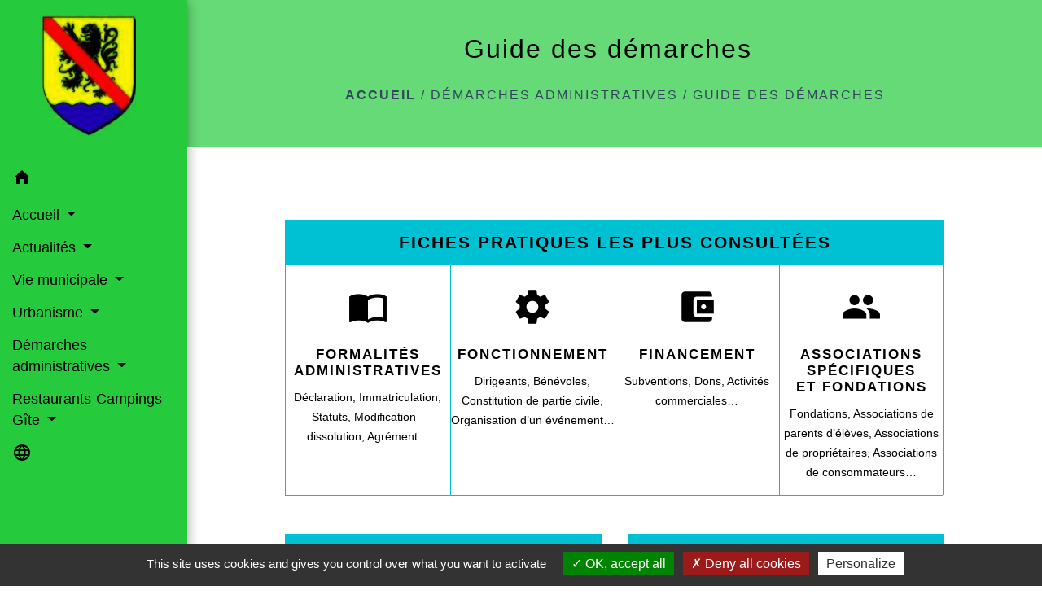

--- FILE ---
content_type: text/html; charset=UTF-8
request_url: https://sturzelbronn.fr/fr/pg/2337974/guide-des-demarches-909/asso/Associations
body_size: 15474
content:
<!DOCTYPE html>
<html lang="fr">
<head>
    <title>
            Guide des démarches - Commune de Sturzelbronn
    </title>

    <script src="/lib/tarteaucitron/tarteaucitron.js"></script>
    <script>
        var tarteaucitronExpireInDay = true, tarteaucitronForceExpire = 183;

        tarteaucitron.init({
            "privacyUrl": "", /* Privacy policy url */

            "hashtag": "#tarteaucitron", /* Open the panel with this hashtag */
            "cookieName": "tarteaucitron", /* Cookie name */

            "orientation": "bottom", /* Banner position (top - bottom) */

            "showAlertSmall": false, /* Show the small banner on bottom right */
            "cookieslist": true, /* Show the cookie list */

            "showIcon": false, /* Show cookie icon to manage cookies */
            // "iconSrc": "", /* Optionnal: URL or base64 encoded image */
            "iconPosition": "BottomRight", /* Position of the icon between BottomRight, BottomLeft, TopRight and TopLeft */

            "adblocker": false, /* Show a Warning if an adblocker is detected */

            "DenyAllCta": true, /* Show the deny all button */
            "AcceptAllCta": true, /* Show the accept all button when highPrivacy on */
            "highPrivacy": true, /* HIGHLY RECOMMANDED Disable auto consent */

            "handleBrowserDNTRequest": false, /* If Do Not Track == 1, disallow all */

            "removeCredit": false, /* Remove credit link */
            "moreInfoLink": true, /* Show more info link */
            "useExternalCss": false, /* If false, the tarteaucitron.css file will be loaded */

            //"cookieDomain": ".my-multisite-domaine.fr", /* Shared cookie for subdomain website */

            "readmoreLink": "", /* Change the default readmore link pointing to tarteaucitron.io */

            "mandatory": true, /* Show a message about mandatory cookies */

            "listCookieByService": false, /* Show a message about list cookie by service */
            "tarteaucitronForceLanguage" : 'fr',

        });
    </script>

            
<meta name="Description" content="">
<meta name="Keywords" content="">
<meta name="viewport" content="width=device-width, initial-scale=1, shrink-to-fit=no">
<meta charset="UTF-8">
        
    <!-- Matomo -->
<script>
  var _paq = window._paq = window._paq || [];
  /* tracker methods like "setCustomDimension" should be called before "trackPageView" */
  _paq.push(['trackPageView']);
  _paq.push(['enableLinkTracking']);
  (function() {
    var u="//matomo-client.neopse.com/";
    _paq.push(['setTrackerUrl', u+'matomo.php']);
    _paq.push(['setSiteId', '551']);
    var d=document, g=d.createElement('script'), s=d.getElementsByTagName('script')[0];
    g.async=true; g.src=u+'matomo.js'; s.parentNode.insertBefore(g,s);
  })();
</script>
<!-- End Matomo Code -->
                                        <link rel="apple-touch-icon" href="https://static.neopse.com/thumbs/p/4215/site/e1/1b/41/e11b4158567c49bf9a37ae59d116291e897fdefd.png?v=v1">
                <link rel="icon" href="https://static.neopse.com/thumbs/p/4215/site/e1/1b/41/e11b4158567c49bf9a37ae59d116291e897fdefd.png?v=v1">
                        <link href="https://fonts.googleapis.com/css?family=Open+Sans:300,400,700|Material+Icons" rel="stylesheet">

            <link href='/dist/owlcarousel/css/owl.carousel.min.css' rel='stylesheet' type='text/css'>
            <link href='/dist/owlcarousel/css/owl.theme.default.min.css' rel='stylesheet' type='text/css'>
            <link href='/dist/slick/slick.css' rel='stylesheet' type='text/css'>
            <link href='/dist/slick/slick-theme.css' rel='stylesheet' type='text/css'>
            <link href='/dist/fullcalendar/fullcalendar.min.css' rel='stylesheet' type='text/css'>
            <link rel="stylesheet" href="https://cdnjs.cloudflare.com/ajax/libs/bootstrap-select/1.13.2/css/bootstrap-select.min.css">
            <link rel="stylesheet" href="https://cdnjs.cloudflare.com/ajax/libs/bootstrap-multiselect/0.9.13/css/bootstrap-multiselect.css" />
            <link href="/tpl/2/css/style.css" rel="stylesheet" type='text/css'>

            <link href="/lib/splide-4.0.1/css/splide.min.css" rel="stylesheet" type="text/css"/>
            <link href="/lib/splide-4.0.1/css/splide-custom.css" rel="stylesheet" type="text/css"/>

                            <style class="notranslate">.bg_bloc { background-color: #00C1D3 !important; } .table td, .table, .table thead th { border-color: #00C1D3 !important; } .bg_bloc .dropdown-toggle, .bg_bloc .dropdown-menu { background-color: #00C1D3 !important; border-color: #00C1D3 !important;} .fc-unthemed th, .fc-unthemed td, .fc-unthemed thead, .fc-unthemed tbody, .fc-unthemed .fc-divider,  .fc-unthemed .fc-row, .fc-unthemed .fc-content, .fc-unthemed .fc-popover, .fc-unthemed .fc-list-view,  .fc-unthemed .fc-list-heading td{ border-color: #00C1D3 !important;} .fc-unthemed thead.fc-head, .fc-unthemed .fc-popover .fc-header{
  background-color: #00C1D3 !important;
} .fc-unthemed td.fc-today{background: #00C1D3 !important;} .cookies .btn{ color: #00C1D3 !important; }header.intro { background-image: url(https://static.neopse.com/medias/p/4215/site/98/a1/0c/98a10c7fafb9e3b3f8bd0703000d51788cf20354.jpg?v=v1); background-position: center; background-repeat: repeat; }body { background-color: #FFFFFF; }body { background-image: url(undefined); background-position: center; background-repeat: repeat; }.c_btn { color: #34455E; border-color: #34455E; } .c_btn:hover { background-color: #34455E; } .owl-theme .owl-dots .owl-dot.active span, .owl-theme .owl-dots .owl-dot:hover span, .carousel-indicators .active, .slick-dots li.slick-active button {background: #34455E;opacity: 1;} .carousel-indicators li, .owl-theme .owl-dots .owl-dot span, .slick-dots li button{background-color: #34455E;opacity: 0.5;} .fc-event .fc-title, .fc-event-container{ color: #34455E !important; } .fc-event{ color: #34455E;}.h_btn:hover {color: #25CB3C;} .searchbar .bg_btn { background-color: #25CB3C; } .fc-event{ background-color: #25CB3C !important; border-color: #25CB3C !important; }.text_bloc {color:#000000 !important;} .bg_bloc .c_text {color:#000000 !important;} .bg_bloc .dropdown-toggle, .bg_bloc .dropdown-menu, .bg_bloc.bootstrap-select .dropdown-toggle::after {color:#000000 !important;} .fc-unthemed thead.fc-head{ color: #000000 !important; } .fc-unthemed td.fc-today{color: #000000 !important;} .cookies .btn{ background-color: #000000 !important; }body, .lead, .heading { font-family: Arial, Helvetica, sans-serif !important; }#footer .footer-links.bg { background-color: #85980A; }nav.navbar.bg { background-color: #25CB3C; }body, .c_title, .c_text { color: #000000; } .navbar-toggler.c_text{ border-color: #000000; } .intern-page .en-tete{ border-left-color: #000000;} .bootstrap-select .dropdown-menu li a{color: #000000;} .c_text .dropdown-toggle { color: #000000 !important; }.searchbar .c_btn { color: #FFFFFF !important; }.navbar .dropdown-menu { background-color: #34455E; }#footer .footer-links .c_text { color: #000000!important; }.searchbar .c_text { color: #000000; } .searchbar ::placeholder { color: #000000; }#footer .footer-links .c_title { color: #34455E; } #footer .footer-links .c_title:before { background-color: #34455E; }nav.navbar .c_text { color: #000000; } .navbar-toggler.c_text{ border-color: #000000 !important; }nav.navbar .h_text:hover { color: #47A5B6; }#footer .footer.bg { background-color: #34455E; }.breadcrumb.bg { background-color: rgba(37,203,60,0.7); }.navbar .dropdown-menu .c_text { color: #FFFFFF; }nav.navbar .dropdown-menu .h_text:hover { color: #000000; }#footer .c_btn { color: #47A5B6 !important; border-color: #47A5B6 !important; } #footer .c_btn:hover { background-color: #47A5B6 !important; }#footer .h_btn:hover {color: #FFFFFF !important;}#w_headline { background-color: #00C1D3; }nav.navbar .h_text:hover { background-color: #FFFFFF; }#footer .footer .c_text { color: #85980A; }#w_dgj1txugr .bg { background-color: #FFFFFF; }#w_headline .c_btn { color: #000000; border-color: #000000; } #w_headline .c_btn:hover { background-color: #000000; } #w_headline .carousel-indicators li { background-color: #000000;opacity:0.5; } #w_headline .carousel-indicators .active { background-color: #000000;opacity: 1; }.breadcrumb.bg .c_text { color: #34455E; }.searchbar .bg_btn { background-color: #34455E !important; }.navbar .dropdown-menu .h_text:hover { background-color: #00C1D3; }#footer .footer .c_title { color: #25CB3C; } #footer .footer .c_title:before { background-color: #25CB3C; }#w_dgj1txugr .slick-dots li button { background-color: #47A5B6; opacity:0.5; } #w_dgj1txugr .slick-dots li.slick-active button { background-color: #47A5B6; opacity: 1 !important;}#w_headline .c_text { color: #000000; }#w_oneclick .c_text { color: #FFFFFF; } #w_oneclick .c_text:before { background-color: #FFFFFF; }.breadcrumb.bg .c_title { color: #000000; } .breadcrumb.bg .c_title:before { background-color: #000000; }#w_headline .c_title { color: #FFFFFF !important; }#w_oneclick .c_title { color: #25CB3C; } #w_oneclick .c_title:before { background-color: #25CB3C; }#w_dgj1txugr .c_title { color: #25CB3C !important; }#w_oneclick .bg_text { background-color: #CAE90A; }</style>
                    
    <link href='/lib/comarquage/css/comarquage.css' rel='stylesheet' type='text/css'>

                    <meta property="og:url" content="http://sturzelbronn.fr/fr/pg/2337974/guide-des-demarches-909/asso/Associations">
            <meta property="og:type" content="website">
            <meta property="og:title" content="Commune de Sturzelbronn">
            <meta property="og:description" content="">
            
    <script src="/js/vendor/jquery-3.2.1.min.js"></script>


    <!-- Matomo -->
    <script>tarteaucitron.user.matomoHost = '//matomo.neopse.com/';</script>
    <!-- End Matomo Code -->
</head>
<body class="bg_body">

<header role="banner"><nav role="navigation" class="navbar navbar-fixed-left bg">
    <div class="ov"></div>

    <div class="container">

        <!-- Logo -->
        <div class="navbar-header">
            <a class="navbar-brand c_text" aria-label="Accueil" href="/fr/">
                                    <h1 class="img">
                        <picture>
                            <source media="(max-width: 991.98px)" srcset="https://static.neopse.com/medias/p/4215/site/3d/ce/94/3dce94077fe3980b89945b0b0df8c08a855e10b2.png">
                            <img role="img" src="https://static.neopse.com/medias/p/4215/site/3d/ce/94/3dce94077fe3980b89945b0b0df8c08a855e10b2.png" alt="Logo Commune de Sturzelbronn" loading="eager">
                        </picture>
                        <span>Commune de Sturzelbronn</span>
                    </h1>
                            </a>
        </div>

        <!-- Mobile button -->
        <button class="navbar-toggler c_text"
                type="button"
                data-toggle="collapse"
                data-target="#navbar"
                aria-controls="navbar"
                aria-expanded="false"
                aria-label="Toggle navigation">
            <span class="navbar-toggler-icon">
                <i class="material-icons notranslate">menu</i>
            </span>
        </button>

        <div class="collapse navbar-collapse" id="navbar">
            <ul class="nav navbar-nav">

                <li class="nav-item dropdown">
                    <a class="nav-link c_text h_text" href="/" role="button">
                        <i class="material-icons">home</i>
                    </a>
                </li>
                                                            <li class="nav-item dropdown">
                            <a class="nav-link dropdown-toggle c_text h_text" href="#" id="menuDropdown0" role="button"
                               data-toggle="dropdown" aria-haspopup="true" aria-expanded="false">
                                Accueil
                            </a>
                            <div class="dropdown-menu mega-dropdown-menu row bg_text" aria-labelledby="menuDropdown0">
                                
                                <div class="divider">
                                                                                                            
                                                                            <a class="dropdown-item c_text h_text bg_h_text" role="menuitem"
                                           href="/fr/rb/1837045/accueil-5">
                                            Accueil
                                        </a>
                                    
                                    
                                    
                                                                                                                                                
                                                                            <a class="dropdown-item c_text h_text bg_h_text" role="menuitem"
                                           href="/fr/rb/1837097/histoire-de-sturzelbronn">
                                            Histoire de STURZELBRONN
                                        </a>
                                    
                                    
                                    
                                                                                                                                                
                                                                            <a class="dropdown-item c_text h_text bg_h_text" role="menuitem"
                                           href="/fr/rb/1842635/environnement-180">
                                            Environnement
                                        </a>
                                    
                                    
                                    
                                                                                                                                                
                                                                            <a class="dropdown-item c_text h_text bg_h_text" role="menuitem"
                                           href="/fr/rb/1850825/habiter-dans-le-parc-des-vosges-du-nord">
                                            Habiter dans le Parc des Vosges du Nord
                                        </a>
                                    
                                    
                                    
                                                                                                                                                
                                                                            <a class="dropdown-item c_text h_text bg_h_text" role="menuitem"
                                           href="/fr/rb/1842245/relais-postal-commercant">
                                            Relais postal commerçant
                                        </a>
                                    
                                    
                                    
                                                                                                                                                
                                                                            <a class="dropdown-item c_text h_text bg_h_text" role="menuitem"
                                           href="/fr/rb/1842271/divers-10">
                                            Divers
                                        </a>
                                    
                                    
                                    
                                                                                                                                                
                                                                            <a class="dropdown-item c_text h_text bg_h_text" role="menuitem"
                                           href="/fr/rb/1851280/autre-liens">
                                            Autre liens
                                        </a>
                                    
                                    
                                    
                                                                                                                                                
                                                                            <a class="dropdown-item c_text h_text bg_h_text" role="menuitem"
                                           href="/fr/rb/1842323/cityall-1">
                                            CityAll
                                        </a>
                                    
                                    
                                    
                                                                                                                                                
                                                                            <a class="dropdown-item c_text h_text bg_h_text" role="menuitem"
                                           href="/fr/rb/1839320/contacts-37">
                                            Contacts
                                        </a>
                                    
                                    
                                    
                                                                                                                                                
                                                                            <a class="dropdown-item c_text h_text bg_h_text" role="menuitem"
                                           href="/fr/rb/1840724/questions-reponses-1">
                                            Questions-Réponses
                                        </a>
                                    
                                    
                                    
                                                                                                        </div>

                            </div>
                        </li>
                    

                                                            <li class="nav-item dropdown">
                            <a class="nav-link dropdown-toggle c_text h_text" href="#" id="menuDropdown1" role="button"
                               data-toggle="dropdown" aria-haspopup="true" aria-expanded="false">
                                Actualités
                            </a>
                            <div class="dropdown-menu mega-dropdown-menu row bg_text" aria-labelledby="menuDropdown1">
                                
                                <div class="divider">
                                                                                                            
                                    
                                                                            <a class="dropdown-item c_text h_text bg_h_text" role="menuitem"
                                           href="/fr/nw/2337584/actualites-1520">
                                            Actualités
                                        </a>
                                    
                                    
                                                                                                                                                
                                                                            <a class="dropdown-item c_text h_text bg_h_text" role="menuitem"
                                           href="/fr/rb/1845703/videosurveillance-et-incivilites">
                                            Vidéosurveillance et incivilités
                                        </a>
                                    
                                    
                                    
                                                                                                                                                
                                                                            <a class="dropdown-item c_text h_text bg_h_text" role="menuitem"
                                           href="/fr/rb/1850747/demande-prealable-pour-travaux">
                                            Demande préalable pour travaux
                                        </a>
                                    
                                    
                                    
                                                                                                                                                
                                                                            <a class="dropdown-item c_text h_text bg_h_text" role="menuitem"
                                           href="/fr/rb/2013507/chasse-36">
                                            Chasse
                                        </a>
                                    
                                    
                                    
                                                                                                        </div>

                            </div>
                        </li>
                    

                                                            <li class="nav-item dropdown">
                            <a class="nav-link dropdown-toggle c_text h_text" href="#" id="menuDropdown2" role="button"
                               data-toggle="dropdown" aria-haspopup="true" aria-expanded="false">
                                Vie municipale
                            </a>
                            <div class="dropdown-menu mega-dropdown-menu row bg_text" aria-labelledby="menuDropdown2">
                                
                                <div class="divider">
                                                                                                            
                                                                            <a class="dropdown-item c_text h_text bg_h_text" role="menuitem"
                                           href="/fr/rb/1837019/conseil-municipal-232">
                                            Conseil municipal
                                        </a>
                                    
                                    
                                    
                                                                                                                                                
                                    
                                                                            <a class="dropdown-item c_text h_text bg_h_text" role="menuitem"
                                           href="/fr/rp/2338013/proces-verbaux-21">
                                            Procès verbaux
                                        </a>
                                    
                                    
                                                                                                                                                
                                                                            <a class="dropdown-item c_text h_text bg_h_text" role="menuitem"
                                           href="/fr/rb/1840685/deliberations-et-tableaux-des-deliberations">
                                            Délibérations et tableaux des délibérations
                                        </a>
                                    
                                    
                                    
                                                                                                                                                
                                                                            <a class="dropdown-item c_text h_text bg_h_text" role="menuitem"
                                           href="/fr/rb/1842362/arretes-du-maire-13">
                                            Arrêtés du Maire
                                        </a>
                                    
                                    
                                    
                                                                                                                                                
                                                                            <a class="dropdown-item c_text h_text bg_h_text" role="menuitem"
                                           href="/fr/rb/1842466/bulletin-municipal-109">
                                            Bulletin municipal
                                        </a>
                                    
                                    
                                    
                                                                                                                                                
                                                                            <a class="dropdown-item c_text h_text bg_h_text" role="menuitem"
                                           href="/fr/rb/1858001/arretes-prefectoraux-42">
                                            Arrêtés préfectoraux
                                        </a>
                                    
                                    
                                    
                                                                                                        </div>

                            </div>
                        </li>
                    

                                                            <li class="nav-item dropdown">
                            <a class="nav-link dropdown-toggle c_text h_text" href="#" id="menuDropdown3" role="button"
                               data-toggle="dropdown" aria-haspopup="true" aria-expanded="false">
                                Urbanisme
                            </a>
                            <div class="dropdown-menu mega-dropdown-menu row bg_text" aria-labelledby="menuDropdown3">
                                
                                <div class="divider">
                                                                                                            
                                                                            <a class="dropdown-item c_text h_text bg_h_text" role="menuitem"
                                           href="/fr/rb/1842284/differents-liens">
                                            Différents liens
                                        </a>
                                    
                                    
                                    
                                                                                                        </div>

                            </div>
                        </li>
                    

                                                            <li class="nav-item dropdown">
                            <a class="nav-link dropdown-toggle c_text h_text" href="#" id="menuDropdown4" role="button"
                               data-toggle="dropdown" aria-haspopup="true" aria-expanded="false">
                                Démarches administratives
                            </a>
                            <div class="dropdown-menu mega-dropdown-menu row bg_text" aria-labelledby="menuDropdown4">
                                
                                <div class="divider">
                                                                                                            
                                    
                                                                            <a class="dropdown-item c_text h_text bg_h_text" role="menuitem"
                                           href="/fr/pg/2337974/guide-des-demarches-909">
                                            Guide des démarches
                                        </a>
                                    
                                    
                                                                                                                                                
                                                                            <a class="dropdown-item c_text h_text bg_h_text" role="menuitem"
                                           href="/fr/rb/1934285/cheque-energie-3">
                                            Chèque énergie
                                        </a>
                                    
                                    
                                    
                                                                                                                                                
                                                                            <a class="dropdown-item c_text h_text bg_h_text" role="menuitem"
                                           href="/fr/rb/1879841/aides-aux-logements">
                                            Aides aux logements
                                        </a>
                                    
                                    
                                    
                                                                                                                                                
                                                                            <a class="dropdown-item c_text h_text bg_h_text" role="menuitem"
                                           href="/fr/rb/1840854/pre-demande-carte-didentite">
                                            Pré-demande carte d&#039;identité
                                        </a>
                                    
                                    
                                    
                                                                                                                                                
                                                                            <a class="dropdown-item c_text h_text bg_h_text" role="menuitem"
                                           href="/fr/rb/1842453/mdph-maison-departementale-personnes-handicapees">
                                            MDPH (Maison Départementale Personnes Handicapées)
                                        </a>
                                    
                                    
                                    
                                                                                                                                                
                                                                            <a class="dropdown-item c_text h_text bg_h_text" role="menuitem"
                                           href="/fr/rb/1842154/etat-civil-180">
                                            Etat civil
                                        </a>
                                    
                                    
                                    
                                                                                                                                                
                                                                            <a class="dropdown-item c_text h_text bg_h_text" role="menuitem"
                                           href="/fr/rb/1843766/cimetiere-et-columbarium-5">
                                            Cimetière et columbarium
                                        </a>
                                    
                                    
                                    
                                                                                                                                                
                                                                            <a class="dropdown-item c_text h_text bg_h_text" role="menuitem"
                                           href="/fr/rb/1877319/personnes-decedees-ou-nees-a-sturzelbronn-depuis-1970">
                                            Personnes décédées ou nées à STURZELBRONN depuis 1970
                                        </a>
                                    
                                    
                                    
                                                                                                        </div>

                            </div>
                        </li>
                    

                                                            <li class="nav-item dropdown">
                            <a class="nav-link dropdown-toggle c_text h_text" href="#" id="menuDropdown5" role="button"
                               data-toggle="dropdown" aria-haspopup="true" aria-expanded="false">
                                Restaurants-Campings-Gîte
                            </a>
                            <div class="dropdown-menu mega-dropdown-menu row bg_text" aria-labelledby="menuDropdown5">
                                
                                <div class="divider">
                                                                                                            
                                                                            <a class="dropdown-item c_text h_text bg_h_text" role="menuitem"
                                           href="/fr/rb/1842206/restaurant-de-la-bremendell">
                                            Restaurant de la Bremendell
                                        </a>
                                    
                                    
                                    
                                                                                                                                                
                                                                            <a class="dropdown-item c_text h_text bg_h_text" role="menuitem"
                                           href="/fr/rb/1842076/restaurant-au-relais-des-bois">
                                            Restaurant Au Relais des Bois
                                        </a>
                                    
                                    
                                    
                                                                                                                                                
                                                                            <a class="dropdown-item c_text h_text bg_h_text" role="menuitem"
                                           href="/fr/rb/1864527/camping-de-la-bremendell">
                                            Camping de la Bremendell
                                        </a>
                                    
                                    
                                    
                                                                                                                                                
                                                                            <a class="dropdown-item c_text h_text bg_h_text" role="menuitem"
                                           href="/fr/rb/1864553/camping-du-muhlenbach">
                                            Camping du Muhlenbach
                                        </a>
                                    
                                    
                                    
                                                                                                                                                
                                                                            <a class="dropdown-item c_text h_text bg_h_text" role="menuitem"
                                           href="/fr/rb/1842128/gite-de-lecureuil">
                                            Gîte de l&#039;Ecureuil
                                        </a>
                                    
                                    
                                    
                                                                                                                                                
                                                                            <a class="dropdown-item c_text h_text bg_h_text" role="menuitem"
                                           href="/fr/rb/1850279/les-amis-de-la-nature">
                                            Les Amis de la Nature
                                        </a>
                                    
                                    
                                    
                                                                                                        </div>

                            </div>
                        </li>
                    

                                    

                                    

                
                                    <li class="nav-item position-relative">
                        <div role="button" class="cursor-pointer nav-link c_text" data-toggle="collapse"
                             data-target="#google_translate_element" aria-expanded="false" aria-label="Choisir la langue du site"
                             aria-controls="google_translate_element"><i class="material-icons notranslate">language</i>
                        </div>
                        <div id="google_translate_element" class="collapse">
                            <div id="google_translate"></div>
                            <div class="google_translate_consent" style="width: 200px; height: 60px;"></div>
                        </div>
                    </li>
                            </ul>
        </div>
    </div>
</nav>
</header>

<main role="main">
        <div class="main intern-page">
        <header class="d-flex align-items-center breadcrumb bg">
    <div class="ov"></div>
    <div class="container text-center">
        <h1 class="title c_title">Guide des démarches</h1>

                        <nav class="ariane c_text">
    <span><a href="/fr/" class="font-weight-bold">Accueil</a></span>
            / <a href="/fr/">Démarches administratives</a>
            / <a href="/fr/pg/2337974/guide-des-demarches-909">Guide des démarches</a>
    </nav>
                </div>
</header>
        <!-- Contenu -->
        <section class="container wrapper bg_wrapper c_wrapper">
            <div class="ov bgw"></div>

            <div class="main-content">

                <div id="co-page" class="comarquage-home container">

                    <div class="co-home-theme co-panel">
                        <div class="co-panel-heading bg_bloc text_bloc">
                            <h2 class="heading c_title">Fiches pratiques les plus consultées</h2>
                        </div>
                        <div class="home-theme-list row home-theme-list-4 table">
                            <div class="home-theme-list-item table co-col-1-4">
                                <div class="home-item-icon">
                                    <a href="/fr/pg/2337974/guide-des-demarches-909/asso/N31403"><i
                                                class="material-icons no-translate
">import_contacts</i></a>
                                </div>
                                <h3>
                                    <a href="/fr/pg/2337974/guide-des-demarches-909/asso/N31403">Formalités
                                        administratives</a></h3>
                                <ul>
                                    <li>
                                        <a href="/fr/pg/2337974/guide-des-demarches-909/asso/F1119">Déclaration, </a>
                                    </li>
                                    <li>
                                        <a href="/fr/pg/2337974/guide-des-demarches-909/asso/F1926">Immatriculation, </a>
                                    </li>
                                    <li>
                                        <a href="/fr/pg/2337974/guide-des-demarches-909/asso/F1120">Statuts, </a>
                                    </li>
                                    <li>
                                        <a href="/fr/pg/2337974/guide-des-demarches-909/asso/N21962">Modification
                                            - dissolution, </a></li>
                                    <li>
                                        <a href="/fr/pg/2337974/guide-des-demarches-909/asso/F11966">Agrément…</a>
                                    </li>
                                </ul>
                            </div>
                            <div class="home-theme-list-item table co-col-1-4">
                                <div class="home-item-icon">
                                    <a href="/fr/pg/2337974/guide-des-demarches-909/asso/N31404"><i
                                                class="material-icons no-translate
">settings</i></a>
                                </div>
                                <h3>
                                    <a href="/fr/pg/2337974/guide-des-demarches-909/asso/N31404">Fonctionnement</a>
                                </h3>
                                <ul>
                                    <li>
                                        <a href="/fr/pg/2337974/guide-des-demarches-909/asso/F1121">Dirigeants, </a>
                                    </li>
                                    <li>
                                        <a href="/fr/pg/2337974/guide-des-demarches-909/asso/N22150">Bénévoles, </a>
                                    </li>
                                    <li>
                                        <a href="/fr/pg/2337974/guide-des-demarches-909/asso/F1127">Constitution
                                            de partie civile, </a></li>
                                    <li>
                                        <a href="/fr/pg/2337974/guide-des-demarches-909/asso/F21899">Organisation
                                            d’un événement…</a></li>
                                </ul>
                            </div>
                            <div class="home-theme-list-item table co-col-1-4">
                                <div class="home-item-icon">
                                    <a href="/fr/pg/2337974/guide-des-demarches-909/asso/N31405"><i
                                                class="material-icons no-translate
">account_balance_wallet</i></a>
                                </div>
                                <h3>
                                    <a href="/fr/pg/2337974/guide-des-demarches-909/asso/N31405">Financement</a>
                                </h3>
                                <ul>
                                    <li>
                                        <a href="/fr/pg/2337974/guide-des-demarches-909/asso/F3180">Subventions, </a>
                                    </li>
                                    <li>
                                        <a href="/fr/pg/2337974/guide-des-demarches-909/asso/F2722">Dons, </a>
                                    </li>
                                    <li>
                                        <a href="/fr/pg/2337974/guide-des-demarches-909/asso/N22179">Activités
                                            commerciales…</a></li>
                                </ul>
                            </div>
                            <div class="home-theme-list-item table co-col-1-4">
                                <div class="home-item-icon">
                                    <a href="/fr/pg/2337974/guide-des-demarches-909/asso/N31406"><i class="material-icons no-translate
">group</i></a>
                                </div>
                                <h3>
                                    <a href="/fr/pg/2337974/guide-des-demarches-909/asso/N31406">Associations
                                        spécifiques et&nbsp;fondations</a></h3>
                                <ul>
                                    <li>
                                        <a href="/fr/pg/2337974/guide-des-demarches-909/asso/N31028">Fondations, </a>
                                    </li>
                                    <li>
                                        <a href="/fr/pg/2337974/guide-des-demarches-909/asso/F1390">Associations
                                            de parents d’élèves, </a></li>
                                    <li>
                                        <a href="/fr/pg/2337974/guide-des-demarches-909/asso/F1319">Associations
                                            de propriétaires, </a></li>
                                    <li>
                                        <a href="/fr/pg/2337974/guide-des-demarches-909/asso/F1126">Associations
                                            de consommateurs…</a></li>
                                </ul>
                            </div>
                        </div>
                    </div>
                    <div class="row mt-5">
                        <div class="col-12 col-md-6 pr-md-3 px-0 mb-3">
                            <div class="co-panel table">
                                <div class="co-panel-heading bg_bloc text_bloc">
                                    <h2>Questions - réponses</h2>
                                </div>
                                <div class="co-panel-body">
                                    <ul class="list-top-dotted list-arrow">
                                        
                                                                                    <li>
                                                <a href="/fr/pg/2337974/guide-des-demarches-909/asso/F31494">Peut-on choisir librement le nom d&#039;une association ?</a>
                                            </li>
                                                                                    <li>
                                                <a href="/fr/pg/2337974/guide-des-demarches-909/asso/F1801">Comment savoir si un nom d&#039;association est déjà utilisé ?</a>
                                            </li>
                                                                                    <li>
                                                <a href="/fr/pg/2337974/guide-des-demarches-909/asso/F12104">Comment se renseigner sur une association ?</a>
                                            </li>
                                                                                    <li>
                                                <a href="/fr/pg/2337974/guide-des-demarches-909/asso/F1125">Peut-on utiliser son véhicule personnel pour les besoins d&#039;une association ?</a>
                                            </li>
                                        
                                    </ul>
                                    <p class="link-all"><a
                                                href="/fr/pg/2337974/guide-des-demarches-909/asso/questionsReponses"
                                                class="btn c_btn bg_btn">Toutes
                                            les questions réponses</a></p>
                                </div>
                            </div>
                        </div>
                        <div class="col-12 col-md-6 pl-md-3 px-0">
                            <div class="co-panel table">
                                <div class="co-panel-heading bg_bloc text_bloc">
                                    <h2>Services en ligne</h2>
                                </div>
                                <div class="co-panel-body">
                                    <ul class="list-top-dotted list-arrow">
                                        

                                                                                    
                                                                                                                                        
                                            <li>
                                                <a href="/fr/pg/2337974/guide-des-demarches-909/asso/R1757">Création d&#039;une association (e-création)</a>
                                            </li>

                                                                                    
                                                                                                                                        
                                            <li>
                                                <a href="/fr/pg/2337974/guide-des-demarches-909/asso/R37933">Modification d&#039;une association (e-modification)</a>
                                            </li>

                                                                                    
                                                                                                                                        
                                            <li>
                                                <a href="/fr/pg/2337974/guide-des-demarches-909/asso/R33779">Consulter les annonces des associations et fondations</a>
                                            </li>

                                                                                    
                                                                                                                                        
                                            <li>
                                                <a href="/fr/pg/2337974/guide-des-demarches-909/asso/R47870">Dissolution d&#039;une association (e-dissolution)</a>
                                            </li>

                                                                            </ul>
                                    <p class="link-all"><a
                                                href="/fr/pg/2337974/guide-des-demarches-909/asso/servicesEnLigne"
                                                class="btn c_btn bg_btn">Tous les
                                            services en ligne</a></p>
                                </div>
                            </div>
                        </div>
                    </div>
                    <div class="row">
                        <div class="col-12 col-md-6 pr-md-3 px-0 mb-3">
                            <div class="co-panel table">
                                <div class="co-panel-heading bg_bloc text_bloc">
                                    <h2>Comment faire si…</h2>
                                </div>
                                <div class="co-panel-body">
                                    <ul class="list-top-dotted list-arrow">
                                        
                                                                                    <li>
                                                <a href="/fr/pg/2337974/guide-des-demarches-909/asso/F3109">Je crée une association</a>
                                            </li>
                                                                                    <li>
                                                <a href="/fr/pg/2337974/guide-des-demarches-909/asso/F31613">L&#039;association organise un événement : fête, manifestation, vide-grenier</a>
                                            </li>
                                        
                                    </ul>
                                    <p class="link-all"><a
                                                href="/fr/pg/2337974/guide-des-demarches-909/asso/commentFaireSi"
                                                class="btn c_btn bg_btn">Tous les
                                            Comment faire si…</a></p>
                                </div>
                            </div>
                        </div>
                        <div class="col-12 col-md-6 pl-md-3 px-0">
                            <div class="co-panel table">
                                <div class="co-panel-heading bg_bloc text_bloc">
                                    <h2>Modèles de document</h2>
                                </div>
                                <div class="co-panel-body">
                                                                        <div class="co-row">
                                        <div class="co-col-1-2">
                                            <ul class="list-arrow">
                                                                                                    
                                                                                                                                                                                                                    <li>
                                                        <a href="https://www.interieur.gouv.fr/content/download/32911/245384/file/Exemple_de_Reglement_interieur.pdf">Modèle de règlement intérieur d&#039;une association</a>
                                                    </li>
                                                                                                    
                                                                                                                                                                                                                    <li>
                                                        <a href="https://www.interieur.gouv.fr/content/download/123354/988842/file/2020-statuts-type-arup-associations-reconnues-d-utilite-publique.pdf">Modèle de statuts d&#039;association reconnue d&#039;utilité publique</a>
                                                    </li>
                                                                                            </ul>
                                        </div>
                                        <div class="co-col-1-2">
                                            <ul class="list-arrow">

                                                                                                    
                                                                                                                                                                
                                                    <li>
                                                        <a href="">Attestation sur l&#039;honneur d&#039;un particulier de non-participation à 2 autres ventes au déballage</a>
                                                    </li>
                                                                                            </ul>
                                        </div>
                                    </div>
                                </div>
                            </div>
                        </div>
                    </div>
                </div>

            </div>
        </section>
    </div>
</main>

<div class="main">
                
    
    <div id="footer">
    <footer role="contentinfo" class="footer footer1 bg">
        <div class="ov"></div>
        <div class="container d-flex flex-wrap">
            <div class="footer-container">
                <h2 class="title light c_title d_title ">Contacts</h2>
<div class="footer-box">
    <div class="contact c_text">
        <p class="font-weight-bold mb-0">Commune de Sturzelbronn</p>
        <p class="mb-0">5 rue de l&#039;Abbaye</p>
        <p class="mb-0">57230 Sturzelbronn - FRANCE</p>
         <p class="mb-0"><a href="tel:+33372290151">+33 3 72 29 01 51</a>
            </p>
        
            </div>
</div>


                
                                
            </div>
        </div>
    </footer>

    <section class="bg footer-links footer2">
        <div class="ov"></div>
        <div class="container d-flex flex-wrap">
            
            

        </div>
        <div class="container d-flex flex-wrap" style="justify-content:center;">
            <p class="mt-0 mb-0 c_text"><a href="/fr/li/2337545/mentions-legales-1606">Mentions légales</a></p>
            <span class="c_text" style="margin: 0 8px;">-</span>
            <p class="mt-0 mb-0 c_text"><a href="/fr/2337545/politique-confidentialite">Politique de confidentialité</a></p>
            <span class="c_text" style="margin: 0 8px;">-</span>
            <p class="mt-0 mb-0 c_text"><a href="/fr/accessibilite">Accessibilité</a></p>
            <span class="c_text" style="margin: 0 8px;">-</span>
            
            <p class="mt-0 mb-0 c_text"><a href="/fr/sm/109582/plan-du-site-1" >Plan du site</a></p>
            <span class="c_text" style="margin: 0 8px;">-</span>
            <p class="mt-0 mb-0 c_text"><a href="#tarteaucitron">Gestion des cookies</a></p>
        </div>
    </section>
</div>

<div class="modal fade" id="contactFormContactFooter" tabindex="-1" role="dialog" aria-labelledby="modalFooter-label" aria-hidden="true"
     style="color:initial;-webkit-transform: translateZ(0);transform: translateZ(0);">
    <div class="modal-dialog" role="document">
        <div class="modal-content">
            <button type="button" class="close" data-dismiss="modal" aria-label="Close">
                <span aria-hidden="true">&times;</span>
            </button>

            <div class="modal-header bg_bloc text_bloc">
                <h5 id="modalFooter-label" class="modal-title font-weight-bold dark text_bloc"></h5>
            </div>
            <form id="contactFormFooter" action="/formMdContact" method="post"
                  novalidate enctype="multipart/form-data">
                <div class="modal-body pb-0">

                    
                    <div class="form-group">
    <div class="h-recaptcha m-auto d-inline-block"></div>
    <div class="form-error requirements" id="h-captcha-response-error" role="alert">Ce champ est obligatoire
    </div>
</div>                </div>
                <div class="modal-footer">
                                        <button id="formContactForm" type="submit" class="btn-outline btn-right c_btn h_btn formContactForm"></button>
                </div>
                <div class="m-3">
                    Les informations recueillies &agrave; partir de ce formulaire sont n&eacute;cessaires &agrave; la gestion de votre demande par notre Structure qui est responsable du traitement de vos donn&eacute;es personnelles collect&eacute;es.<br />
Vos donn<span style="background-color:null"><span style="background-color:null">&eacute;es personnelles re&ccedil;ues sont conserv&eacute;es par notre Structure pendant toute la dur&eacute;e n&eacute;cessaire au traitement de votre demande ou bien pour une dur&eacute;e de <strong>1 mois</strong> maximum &agrave; compter du dernier contact. Dans la limite de leurs attributions respectives, sont destinataires de tout ou partie des donn&eacute;es les services et repr&eacute;sentants de notre Structure en charge des r&eacute;ponses aux demandes &eacute;mises via ce formulaire. Aucun transfert de vos donn&eacute;es hors de l&#39;Union europ&eacute;enne n&#39;est r&eacute;alis&eacute;. </span><br />
<span style="background-color:null">Vous pouvez &agrave; tout moment demander l&rsquo;acc&egrave;s, la rectification, l&rsquo;effacement, la portabilit&eacute; ou la limitation de vos donn&eacute;es, ou bien vous opposer &agrave; leur traitement, en contactant le D&eacute;l&eacute;gu&eacute; &agrave; la Protection des Donn&eacute;es de notre structure : </span><br />
<span style="background-color:null">- Par voie &eacute;lectronique &agrave; l&rsquo;adresse : </span><span style="color:#3498db"><strong>mairie.sturzelbronn@tubeo.eu</strong></span><span style="background-color:null"> ; </span><br />
<span style="background-color:null">- Par voie postale &agrave; l&rsquo;attention du D&eacute;l&eacute;gu&eacute; &agrave; la Protection des Donn&eacute;es et &agrave; l&rsquo;adresse suivante : <strong>Mairie de STURZELBRONN, 5 rue de l&#39;Abbaye, 57230 STURZELBRONN</strong>. </span><br />
<span style="background-color:null">Si vous estimez, apr&egrave;s nous avoir contact&eacute;s, que vos droits sur vos donn&eacute;es personnelles ne sont pas respect&eacute;s, vous pou</span></span>vez adresser une r&eacute;clamation &agrave; la CNIL.
                </div>
            </form>

            <div id="messageSendedFormContactFooter" class="form-message-sent" style="display: none">
                <p role="status"></p>
            </div>
        </div>
    </div>
</div>
    <div class="footer-bottom" style="position: relative;">
	<div class="container">
		<p>

			<a href="https://reseaudescommunes.fr/?utm_source=rdcclients&utm_medium=footerlink" target="_blank">
				<img role="img" src="/images/rdc-logo-footer-2.png" alt="Logo Réseau des Communes" class="img-fluid">
				Site créé en partenariat avec Réseau des Communes
			</a>
		</p>
	</div>
</div>

    
</div>

            <div id="previewModalImage" class="modal">

                <!-- The Close Button -->
                <span id="closePreviewImage" class="close">&times;</span>

                <!-- Navigation Buttons -->
                <a id="prevImage" class="modal-nav prev" href="javascript:void(0)">&#10094;</a>
                <a id="nextImage" class="modal-nav next" href="javascript:void(0)">&#10095;</a>

                <!-- Image Counter -->
                <div id="imageCounter" class="image-counter"></div>

                <!-- Modal Content (The Image) -->
                <div id="containerPreviewImage"><img role="img" class="modal-content" alt=""></div>

                <!-- Modal Caption (Image Text) -->
                <div id="captionPreviewImage"></div>
            </div>
        
                    <script>
                (function() {
                    // Get the modal elements
                    const modal = document.getElementById('previewModalImage');
                    const modalImg = modal.querySelector('img');
                    const captionText = document.getElementById('captionPreviewImage');
                    const closePreviewImage = document.getElementById('closePreviewImage');
                    const prevBtn = document.getElementById('prevImage');
                    const nextBtn = document.getElementById('nextImage');
                    const imageCounter = document.getElementById('imageCounter');
                    
                    let currentImages = [];
                    let currentIndex = 0;

                    // Helper function to check if element is visible
                    function isVisible(element) {
                        return element && element.offsetParent !== null;
                    }

                    // Helper function to toggle element visibility
                    function toggleElement(element, show) {
                        if (element) {
                            element.style.display = show ? 'block' : 'none';
                        }
                    }

                    // Function to update the modal with a specific image
                    function updateModal(index) {
                        if (currentImages.length === 0) return;
                        
                        currentIndex = index;
                        const img = currentImages[currentIndex];
                        modalImg.setAttribute('src', img.src);
                        modalImg.setAttribute('alt', img.alt || '');
                        captionText.innerHTML = img.alt || '';
                        
                        // Update counter
                        imageCounter.textContent = (currentIndex + 1) + ' / ' + currentImages.length;
                        
                        // Show/hide navigation buttons
                        const showNav = currentImages.length > 1;
                        toggleElement(prevBtn, showNav);
                        toggleElement(nextBtn, showNav);
                        toggleElement(imageCounter, showNav);
                    }

                    // Function to show next image
                    function showNext() {
                        if (currentImages.length === 0) return;
                        currentIndex = (currentIndex + 1) % currentImages.length;
                        updateModal(currentIndex);
                    }

                    // Function to show previous image
                    function showPrev() {
                        if (currentImages.length === 0) return;
                        currentIndex = (currentIndex - 1 + currentImages.length) % currentImages.length;
                        updateModal(currentIndex);
                    }

                    // Helper function to find closest ancestor with class
                    function closest(element, selector) {
                        if (!element) return null;
                        
                        // For class selector (e.g., '.splide__slide')
                        if (selector.startsWith('.')) {
                            const className = selector.slice(1);
                            let current = element;
                            while (current && current !== document) {
                                if (current.classList && current.classList.contains(className)) {
                                    return current;
                                }
                                current = current.parentElement;
                            }
                        }
                        return null;
                    }

                    // When clicking on an image
                    document.addEventListener('click', function(e) {
                        const target = e.target;
                        // Check if clicked element is an image with class .img or .main-img inside .splide
                        if (target.tagName === 'IMG' && 
                            (target.classList.contains('img') || target.classList.contains('main-img')) &&
                            closest(target, '.splide')) {
                            
                            // Find the clicked image's parent slide
                            const clickedSlide = closest(target, '.splide__slide');
                            if (!clickedSlide) return;
                            
                            // Find the list that contains this slide
                            const splideList = closest(clickedSlide, '.splide__list');
                            if (!splideList) return;
                            
                            // Get all slides from this specific list
                            const allSlides = splideList.querySelectorAll('.splide__slide');
                            
                            // Get all images from these slides only, deduplicating by src
                            // (Splide duplicates slides in loop mode, so we need to filter duplicates)
                            currentImages = [];
                            const seenSrcs = new Set();
                            const clickedSrc = target.src;
                            
                            allSlides.forEach(function(slide) {
                                const slideImg = slide.querySelector('.img, .main-img');
                                if (slideImg) {
                                    const imgSrc = slideImg.src;
                                    // Only add if we haven't seen this src before
                                    if (!seenSrcs.has(imgSrc)) {
                                        seenSrcs.add(imgSrc);
                                        currentImages.push(slideImg);
                                    }
                                }
                            });
                            
                            // Find the index of the clicked image by src (to handle duplicates)
                            currentIndex = currentImages.findIndex(function(img) {
                                return img.src === clickedSrc;
                            });
                            
                            if (currentIndex === -1) {
                                currentIndex = 0; // Fallback to first image
                            }
                            
                            // Update and show modal
                            updateModal(currentIndex);
                            modal.style.display = 'block';
                        }
                    });

                    // Navigation button handlers
                    if (nextBtn) {
                        nextBtn.addEventListener('click', function (e) {
                            e.preventDefault();
                            e.stopPropagation();
                            showNext();
                        });
                    }

                    if (prevBtn) {
                        prevBtn.addEventListener('click', function (e) {
                            e.preventDefault();
                            e.stopPropagation();
                            showPrev();
                        });
                    }

                    // Keyboard navigation
                    document.addEventListener('keydown', function (e) {
                        // Check if modal is visible by checking display style
                        const isModalVisible = modal.style.display !== 'none' && 
                                             (modal.style.display === 'block' || 
                                              window.getComputedStyle(modal).display !== 'none');
                        
                        if (isModalVisible) {
                            if (e.key === 'ArrowRight' || e.keyCode === 39) {
                                e.preventDefault();
                                showNext();
                            } else if (e.key === 'ArrowLeft' || e.keyCode === 37) {
                                e.preventDefault();
                                showPrev();
                            } else if (e.key === 'Escape' || e.keyCode === 27) {
                                e.preventDefault();
                                e.stopPropagation();
                                modal.style.display = 'none';
                            }
                        }
                    });

                    // When the user clicks on <span> (x), close the modal
                    if (closePreviewImage) {
                        closePreviewImage.addEventListener('click', function () {
                            modal.style.display = 'none';
                        });
                    }

                    // Close modal when clicking outside the image
                    modal.addEventListener('click', function (e) {
                        if (e.target === modal) {
                            modal.style.display = 'none';
                        }
                    });
                })();
            </script>
        
        <script src="/js/vendor/popper.min.js"></script>
    <script src="/js/vendor/bootstrap.min.js"></script>
    <!-- Carousel -->
    <script src='/dist/owlcarousel/js/owl.carousel.min.js'></script>
    <script src='/dist/owlcarousel/js/owl.linked.js'></script>
    <script src='/dist/slick/slick.js'></script>

    <script src="/lib/splide-4.0.1/js/splide.min.js"></script>
    <script src="/lib/splide-4.0.1/extensions/autoscroll/js/splide-extension-auto-scroll.min.js"></script>


        <script src="https://cdnjs.cloudflare.com/ajax/libs/bootstrap-select/1.13.2/js/bootstrap-select.min.js"></script>

    <!-- Custom JS -->
    <script src="/js/shared.js?v1"></script>
    <script src="/tpl/2/js/main.js"></script>
    <script src="/lib/chartjs/Chart.js"></script>
    <script src="https://cdnjs.cloudflare.com/ajax/libs/bootstrap-multiselect/0.9.13/js/bootstrap-multiselect.js"></script>

        <script type="text/javascript">

        tarteaucitron.user.matomoId = 6;
        (tarteaucitron.job = tarteaucitron.job || []).push('matomohightrack');


        (tarteaucitron.job = tarteaucitron.job || []).push('youtube');
        (tarteaucitron.job = tarteaucitron.job || []).push('dailymotion');
        (tarteaucitron.job = tarteaucitron.job || []).push('vimeo');
        (tarteaucitron.job = tarteaucitron.job || []).push('othervideo');

                        tarteaucitron.user.googleTranslateCallback = function () {
            new google.translate.TranslateElement({pageLanguage: 'fr', includedLanguages: 'de,en,fr'}, 'google_translate');
        };
        (tarteaucitron.job = tarteaucitron.job || []).push('googletranslate');
            </script>

    <script>
        (function(i,s,o,g,r,a,m){i['InstanaEumObject']=r;i[r]=i[r]||function(){
            (i[r].q=i[r].q||[]).push(arguments)},i[r].l=1*new Date();a=s.createElement(o),
            m=s.getElementsByTagName(o)[0];a.async=1;a.src=g;m.parentNode.insertBefore(a,m)
        })(window,document,'script','//eum.instana.io/eum.min.js','ineum');
        ineum('reportingUrl', 'https://eum-eu-west-1.instana.io');
        ineum('apiKey', '9yG9cnlKTcS4le-zMVtBJA');

        // set the name of a page on which this load/errors/calls happened
        ineum('page', 'front-site');
    </script>

    <script src="https://js.hcaptcha.com/1/api.js?hl=fr&onload=CaptchaCallback&render=explicit" async defer></script>

    <script type="text/javascript">
        var CaptchaCallback = function () {
            $('.h-recaptcha').each(function (index, el) {
                hcaptcha.render(el, {'sitekey': 'f5095cfb-139b-47da-88e2-f0d2e7485392'});
            });
        };
    </script>

    <script>
        $(document).ready(function () {

            $('.selectpicker').selectpicker();

            // Smooth scroll
            $("a[href*='#']:not([href='#'])").click(function () {
                if (location.hostname == this.hostname && this.pathname.replace(/^\//, "") == location.pathname.replace(/^\//, "")) {
                    var anchor = $(this.hash);
                    anchor = anchor.length ? anchor : $("[name=" + this.hash.slice(1) + "]");

                    if (anchor.length) {
                        $("html, body").animate({scrollTop: anchor.offset().top - 90}, 1500);
                    }
                }
            });

            var input = $('input[type=file]');

            input.on('change', function () {
                var list = $(this).parent().parent().parent().parent().find($('.listFiles'));
                list.empty();

                for (var x = 0; x < this.files.length; x++) {
                    var newFile = '<li>Fichier joint :  ' + this.files[x].name + ' ('+humanFileSize(this.files[x].size)+')</li>';
//                    li.innerHTML = 'File ' + (x + 1) + ':  ' + input.files[x].name;
                    list.append(newFile);
                }
            });

            $('.form-error').hide();
            $('#contactFormFooter').submit(function (e) {
                let form = $(this);

                $.ajax({
                    type: "POST",
                    url: form.attr('action'),
                    data: new FormData(form[0]),
                    contentType: false,
                    processData: false,
                    beforeSend: function () {
                        form.find('.form-error').hide();
                        $('.formContactForm').attr('disabled', true);
                    },
                    success: function (response) {
                        hcaptcha.reset();

                        if (response.status === 'KO') {
                            let errors = response.errors;
                            for (let index in errors) {
                                if (errors.hasOwnProperty(index)) {
                                    let attr = errors[index];
                                    let error = attr[Object.keys(attr)[0]];
                                    form.find('#' + index + '-error').text(error).show();
                                }
                            }
                        }
                        else {

                            $('#contactFormFooter').css('display', 'none');
                            $('#messageSendedFormContactFooter').css('display', '');
                            form[0].reset();
                        }
                    },
                    complete: function () {

                        $('.formContactForm').removeAttr('disabled');
                    }
                });

                return false;
            });

            $('#contactFormContactFooter').on('hidden.bs.modal', function () {
                $('#contactFormFooter')[0].reset();

                $('#contactFormFooter').css('display', '');

                $('#messageSendedFormContactFooter').css('display', 'none');

                $('.form-error').hide();

                $('.listFiles').empty();

                hcaptcha.reset();
            });
        });

        function humanFileSize(size) {
            var i = Math.floor(Math.log(size) / Math.log(1024));
            return ( size / Math.pow(1024, i) ).toFixed(1) * 1 + ' ' + ['B', 'kB', 'MB', 'GB', 'TB'][i];
        }
    </script>

    <script>
        $(function () {


            var numberAlerts = false;

            var allAlerts = $('#alertsModal').find($('.alertsInfo'));

            numberAlerts = allAlerts.length;

            allAlerts.each(function (index) {

                if (!sessionStorage.getItem("_nps_cookie_accept_alerts" + $(this).attr('data-id') + "")) {

                    if(index == 0){
                        $('#header'+$(this).attr('data-id')+'').removeClass('d-none');
                    }

                    $('#alertsModal').modal('show');
                } else {
                    $(this).remove();
                    $('#header'+$(this).attr('data-id')+'').remove();
                    numberAlerts = numberAlerts - 1;
                    setActiveAndDecrementNumber();
                }

            });

            $('.acceptCookiesAlerts').on('click', function (e) {
                e.preventDefault();

                var currentDataId = $(this).attr('data-id');

                sessionStorage.setItem('_nps_cookie_accept_alerts' + currentDataId + '', '1');

                numberAlerts = numberAlerts - 1;

                var currentParentNode = $(this).parent().parent().parent();

                currentParentNode.removeClass('active');
                $('#header'+currentDataId+'').remove();
                currentParentNode.remove();

                setActiveAndDecrementNumber();

                setTitle();
            });

            function setActiveAndDecrementNumber() {
                var newListOfAlerts = $('#alertsModal').find($('.alertsInfo'));

                newListOfAlerts.each(function (index, e) {
                    if (index == 0) {
                        $(this).addClass('active');
                        $('#header'+$(this).attr('data-id')+'').removeClass('d-none');
                    }
                });

                if (numberAlerts == 0) {
                    $('#alertsModal').modal('hide');
                }
            }



            var currentColorControl = '#212529';

            $('#controlPrev').css('color', 'initial !important');
            $('#controlNext').css('color', 'initial !important');

            $('#controlNext').on('click',function(){
                setTimeout(function(){
                    setTitle();
                    }, 1000);
            });

            $('#controlPrev').on('click',function(){
                setTimeout(function(){
                    setTitle();
                }, 1000);
            });

            $('#controlPrev').on('mouseover', function () {

                $(this).css('color', 'initial !important');
            });

            $('#controlNext').on('mouseover', function () {

                $(this).css('color', 'initial !important');
            });

            function setTitle(){
                $('.titleHeaderAlerts').addClass('d-none');
                var currentId = $('.carousel-item.active').attr('data-id');
                $('#header'+currentId+'').removeClass('d-none');
            }
        });
    </script>


    <script type="text/javascript">
            </script>
</body>
</html>
